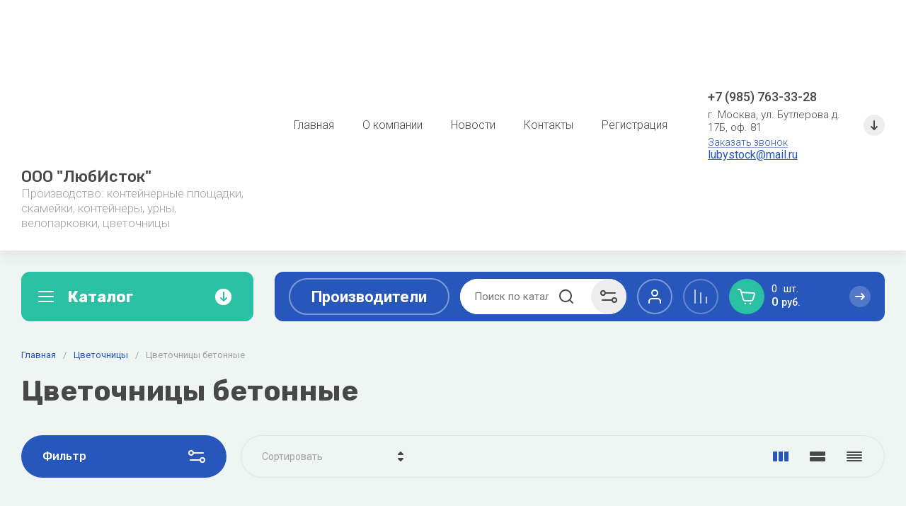

--- FILE ---
content_type: text/css
request_url: https://lubistock.ru/t/v13081/images/css/site_addons.scss.css
body_size: 32
content:
.main-slider__image_in img {
  object-fit: contain; }

.reviews-block__image_bg, .folders-block__bg_image {
  display: none !important; }


--- FILE ---
content_type: application/javascript
request_url: https://lubistock.ru/t/v13081/images/js/addon_site.js
body_size: 85
content:
$(function (){
	$('.vendors-block .vendors-block__body').lightGallery({
		thumbnail: false,
	    download: true,
	    loop: false,
	    share: false,
	    getCaptionFromTitleOrAlt: true,
		selector: '.vendors-block__item_in'
    });
})

--- FILE ---
content_type: text/javascript
request_url: https://counter.megagroup.ru/5a9afbc9b4d236586511d0dd9f8b5c4c.js?r=&s=1280*720*24&u=https%3A%2F%2Flubistock.ru%2Fmagazin%2Ffolder%2Fcvetochnicy-betonnye&t=%D0%A6%D0%B2%D0%B5%D1%82%D0%BE%D1%87%D0%BD%D0%B8%D1%86%D1%8B%20%D0%B1%D0%B5%D1%82%D0%BE%D0%BD%D0%BD%D1%8B%D0%B5&fv=0,0&en=1&rld=0&fr=0&callback=_sntnl1769142006553&1769142006553
body_size: 96
content:
//:1
_sntnl1769142006553({date:"Fri, 23 Jan 2026 04:20:06 GMT", res:"1"})